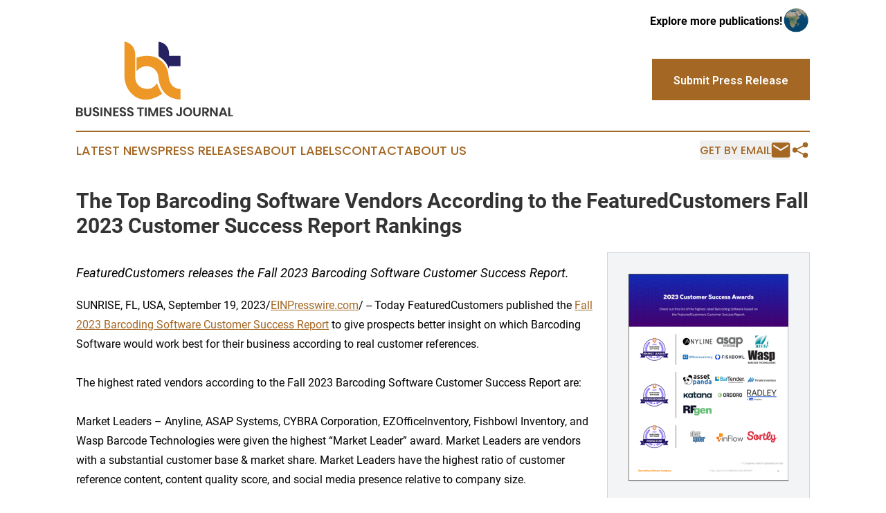

--- FILE ---
content_type: image/svg+xml
request_url: https://cdn.newsmatics.com/agp/sites/businesstimesjournal-logo-1.svg
body_size: 10986
content:
<?xml version="1.0" encoding="UTF-8" standalone="no"?>
<!-- Generator: Adobe Illustrator 23.0.5, SVG Export Plug-In . SVG Version: 6.00 Build 0)  -->

<svg
   xmlns:dc="http://purl.org/dc/elements/1.1/"
   xmlns:cc="http://creativecommons.org/ns#"
   xmlns:rdf="http://www.w3.org/1999/02/22-rdf-syntax-ns#"
   xmlns:svg="http://www.w3.org/2000/svg"
   xmlns="http://www.w3.org/2000/svg"
   xmlns:sodipodi="http://sodipodi.sourceforge.net/DTD/sodipodi-0.dtd"
   xmlns:inkscape="http://www.inkscape.org/namespaces/inkscape"
   version="1.1"
   id="Layer_1"
   x="0px"
   y="0px"
   viewBox="0 0 227.2 109.4"
   xml:space="preserve"
   sodipodi:docname="BusinessTimesJournal-logo-b37-SVG-Resized-Replacement_cropped.svg"
   width="227.2"
   height="109.4"
   inkscape:version="0.92.3 (2405546, 2018-03-11)"><metadata
   id="metadata65"><rdf:RDF><cc:Work
       rdf:about=""><dc:format>image/svg+xml</dc:format><dc:type
         rdf:resource="http://purl.org/dc/dcmitype/StillImage" /></cc:Work></rdf:RDF></metadata><defs
   id="defs63" /><sodipodi:namedview
   pagecolor="#ffffff"
   bordercolor="#666666"
   borderopacity="1"
   objecttolerance="10"
   gridtolerance="10"
   guidetolerance="10"
   inkscape:pageopacity="0"
   inkscape:pageshadow="2"
   inkscape:window-width="640"
   inkscape:window-height="480"
   id="namedview61"
   showgrid="false"
   inkscape:zoom="0.835"
   inkscape:cx="119.2"
   inkscape:cy="47.7"
   inkscape:window-x="0"
   inkscape:window-y="0"
   inkscape:window-maximized="0"
   inkscape:current-layer="Layer_1" />
<style
   type="text/css"
   id="style2">
	.st0{fill:#ED9726;}
	.st1{fill:#262261;}
	.st2{fill:#3A3A39;}
</style>
<g
   id="g58"
   transform="translate(-80.8,-50.8)">
	<g
   id="g14">
		<g
   id="g10">
			<g
   id="g8">
				<path
   class="st0"
   d="m 197.9,111.4 c 0,0 -7.3,13.2 -21.5,7 0,0 -5.3,-1.5 -8.4,-8.1 -1.2,-2.5 -1.7,-5.3 -1.7,-8 V 69.1 c 0,-5.9 -2.8,-11.6 -7.7,-14.9 -2.1,-1.4 -4.6,-2.7 -7.9,-3.4 v 49.8 c 0,9.4 3.3,18.6 9.7,25.5 8.2,8.9 22.4,15.4 45,0.9 0,-0.1 -4.7,-6.5 -7.5,-15.6 z"
   id="path4"
   inkscape:connector-curvature="0"
   style="fill:#ed9726" />
				<path
   class="st0"
   d="m 231.9,120.1 c 0,0 -16,0.8 -17.4,-19.5 C 214.1,94.9 212.4,89.4 209,84.7 202.9,76.2 190.7,67 168.2,74.4 v 19.9 c 0,0 8.6,-12.5 23.1,-5.3 0,0 5,2.4 7.6,9 0.7,1.7 1,3.6 1.1,5.4 0.4,6.7 3.9,30.7 31.8,32 v -15.3 z"
   id="path6"
   inkscape:connector-curvature="0"
   style="fill:#ed9726" />
			</g>
		</g>
		<path
   class="st1"
   d="m 231.9,71.7 h -16.6 c 0,0 2.1,-18.3 -15.2,-20.4 v 19.5 c 0,1.2 0.6,2.2 1.6,2.8 3.2,2 10.3,7.2 12.8,16 h 0.8 v -2.9 h 16.6 z"
   id="path12"
   inkscape:connector-curvature="0"
   style="fill:#262261" />
	</g>
	<g
   id="g56">
		<path
   class="st2"
   d="m 90,154.4 c 0.5,0.6 0.7,1.3 0.7,2.1 0,1.1 -0.4,2 -1.1,2.6 -0.7,0.6 -1.8,1 -3.2,1 h -5.6 v -13 h 5.5 c 1.3,0 2.3,0.3 3,0.9 0.7,0.6 1.1,1.4 1.1,2.4 0,0.8 -0.2,1.5 -0.6,2 -0.4,0.5 -1,0.9 -1.7,1 0.8,0 1.4,0.4 1.9,1 z m -6.5,-2 h 2.3 c 0.7,0 1.1,-0.1 1.5,-0.4 0.3,-0.3 0.5,-0.7 0.5,-1.2 0,-0.5 -0.2,-1 -0.5,-1.3 -0.3,-0.3 -0.8,-0.4 -1.5,-0.4 h -2.3 z m 4,5 c 0.4,-0.3 0.6,-0.7 0.6,-1.3 0,-0.6 -0.2,-1 -0.6,-1.3 -0.4,-0.3 -0.9,-0.5 -1.6,-0.5 h -2.5 v 3.6 h 2.5 c 0.7,0 1.3,-0.2 1.6,-0.5 z"
   id="path16"
   inkscape:connector-curvature="0"
   style="fill:#3a3a39" />
		<path
   class="st2"
   d="m 95.1,146.9 v 7.7 c 0,1 0.2,1.8 0.7,2.3 0.4,0.5 1.1,0.8 1.9,0.8 0.8,0 1.5,-0.3 1.9,-0.8 0.4,-0.5 0.7,-1.3 0.7,-2.3 v -7.7 h 2.6 v 7.7 c 0,1.2 -0.2,2.2 -0.7,3.1 -0.5,0.9 -1.1,1.5 -1.9,1.9 -0.8,0.4 -1.7,0.6 -2.7,0.6 -1.6,0 -2.8,-0.5 -3.8,-1.4 -0.9,-0.9 -1.4,-2.3 -1.4,-4.1 V 147 h 2.7 z"
   id="path18"
   inkscape:connector-curvature="0"
   style="fill:#3a3a39" />
		<path
   class="st2"
   d="m 113.7,158.3 c -0.3,0.6 -0.8,1 -1.5,1.3 -0.7,0.3 -1.4,0.5 -2.4,0.5 -0.9,0 -1.8,-0.2 -2.5,-0.5 -0.7,-0.3 -1.3,-0.8 -1.7,-1.4 -0.4,-0.6 -0.7,-1.3 -0.7,-2.1 h 2.8 c 0.1,0.5 0.3,1 0.6,1.3 0.4,0.4 0.8,0.5 1.5,0.5 0.5,0 1,-0.1 1.2,-0.4 0.3,-0.3 0.4,-0.7 0.4,-1.1 0,-0.4 -0.1,-0.7 -0.4,-1 -0.2,-0.3 -0.5,-0.5 -0.9,-0.6 -0.4,-0.1 -0.9,-0.3 -1.5,-0.6 -0.8,-0.3 -1.5,-0.5 -2,-0.8 -0.5,-0.3 -1,-0.6 -1.3,-1.2 -0.4,-0.5 -0.5,-1.2 -0.5,-2 0,-1.1 0.4,-2 1.2,-2.7 0.8,-0.6 1.9,-1 3.2,-1 1.4,0 2.5,0.3 3.3,1 0.8,0.7 1.3,1.6 1.4,2.7 h -2.8 c -0.1,-0.5 -0.3,-0.9 -0.6,-1.2 -0.3,-0.3 -0.8,-0.5 -1.3,-0.5 -0.5,0 -0.9,0.1 -1.2,0.4 -0.3,0.3 -0.4,0.6 -0.4,1.1 0,0.4 0.1,0.7 0.3,1 0.2,0.3 0.5,0.5 0.9,0.6 0.4,0.2 0.8,0.3 1.4,0.5 0.8,0.3 1.5,0.6 2,0.8 0.5,0.3 1,0.6 1.3,1.2 0.4,0.5 0.6,1.2 0.6,2 0.1,1 -0.1,1.6 -0.4,2.2 z"
   id="path20"
   inkscape:connector-curvature="0"
   style="fill:#3a3a39" />
		<path
   class="st2"
   d="m 118.7,146.9 v 13 h -2.6 v -13 z"
   id="path22"
   inkscape:connector-curvature="0"
   style="fill:#3a3a39" />
		<path
   class="st2"
   d="m 132.1,160 h -2.6 l -5.8,-8.9 V 160 H 121 v -13 h 2.6 l 5.8,8.9 V 147 h 2.6 v 13 z"
   id="path24"
   inkscape:connector-curvature="0"
   style="fill:#3a3a39" />
		<path
   class="st2"
   d="m 137.1,149 v 3.4 h 4.6 v 2 h -4.6 v 3.5 h 5.2 v 2.1 h -7.8 v -13 h 7.8 v 2.1 h -5.2 z"
   id="path26"
   inkscape:connector-curvature="0"
   style="fill:#3a3a39" />
		<path
   class="st2"
   d="m 152.6,158.3 c -0.3,0.6 -0.8,1 -1.5,1.3 -0.7,0.3 -1.4,0.5 -2.4,0.5 -0.9,0 -1.8,-0.2 -2.5,-0.5 -0.7,-0.3 -1.3,-0.8 -1.7,-1.4 -0.4,-0.6 -0.7,-1.3 -0.7,-2.1 h 2.8 c 0.1,0.5 0.3,1 0.6,1.3 0.4,0.4 0.8,0.5 1.5,0.5 0.5,0 1,-0.1 1.2,-0.4 0.3,-0.3 0.4,-0.7 0.4,-1.1 0,-0.4 -0.1,-0.7 -0.4,-1 -0.2,-0.3 -0.5,-0.5 -0.9,-0.6 -0.4,-0.1 -0.9,-0.3 -1.5,-0.6 -0.8,-0.3 -1.5,-0.5 -2,-0.8 -0.5,-0.3 -1,-0.6 -1.3,-1.2 -0.4,-0.5 -0.5,-1.2 -0.5,-2 0,-1.1 0.4,-2 1.2,-2.7 0.8,-0.6 1.9,-1 3.2,-1 1.4,0 2.5,0.3 3.3,1 0.8,0.7 1.3,1.6 1.4,2.7 H 150 c -0.1,-0.5 -0.3,-0.9 -0.6,-1.2 -0.3,-0.3 -0.8,-0.5 -1.3,-0.5 -0.5,0 -0.9,0.1 -1.2,0.4 -0.3,0.3 -0.4,0.6 -0.4,1.1 0,0.4 0.1,0.7 0.3,1 0.2,0.3 0.5,0.5 0.9,0.6 0.4,0.2 0.8,0.3 1.4,0.5 0.8,0.3 1.5,0.6 2,0.8 0.5,0.3 1,0.6 1.3,1.2 0.4,0.5 0.6,1.2 0.6,2 0.1,1 0,1.6 -0.4,2.2 z"
   id="path28"
   inkscape:connector-curvature="0"
   style="fill:#3a3a39" />
		<path
   class="st2"
   d="m 163.5,158.3 c -0.3,0.6 -0.8,1 -1.5,1.3 -0.7,0.3 -1.4,0.5 -2.4,0.5 -0.9,0 -1.8,-0.2 -2.5,-0.5 -0.7,-0.3 -1.3,-0.8 -1.7,-1.4 -0.4,-0.6 -0.7,-1.3 -0.7,-2.1 h 2.8 c 0.1,0.5 0.3,1 0.6,1.3 0.4,0.4 0.8,0.5 1.5,0.5 0.5,0 1,-0.1 1.2,-0.4 0.3,-0.3 0.4,-0.7 0.4,-1.1 0,-0.4 -0.1,-0.7 -0.4,-1 -0.2,-0.3 -0.5,-0.5 -0.9,-0.6 -0.4,-0.1 -0.9,-0.3 -1.5,-0.6 -0.8,-0.3 -1.5,-0.5 -2,-0.8 -0.5,-0.3 -1,-0.6 -1.3,-1.2 -0.4,-0.5 -0.5,-1.2 -0.5,-2 0,-1.1 0.4,-2 1.2,-2.7 0.8,-0.6 1.9,-1 3.2,-1 1.4,0 2.5,0.3 3.3,1 0.8,0.7 1.3,1.6 1.4,2.7 h -2.8 c -0.1,-0.5 -0.3,-0.9 -0.6,-1.2 -0.3,-0.3 -0.8,-0.5 -1.3,-0.5 -0.5,0 -0.9,0.1 -1.2,0.4 -0.3,0.3 -0.4,0.6 -0.4,1.1 0,0.4 0.1,0.7 0.3,1 0.2,0.3 0.5,0.5 0.9,0.6 0.4,0.2 0.8,0.3 1.4,0.5 0.8,0.3 1.5,0.6 2,0.8 0.5,0.3 1,0.6 1.3,1.2 0.4,0.5 0.6,1.2 0.6,2 0.1,1 0,1.6 -0.4,2.2 z"
   id="path30"
   inkscape:connector-curvature="0"
   style="fill:#3a3a39" />
		<path
   class="st2"
   d="m 178.8,146.9 v 2.1 h -3.6 v 11 h -2.6 V 149 H 169 v -2.1 z"
   id="path32"
   inkscape:connector-curvature="0"
   style="fill:#3a3a39" />
		<path
   class="st2"
   d="m 182.9,146.9 v 13 h -2.6 v -13 z"
   id="path34"
   inkscape:connector-curvature="0"
   style="fill:#3a3a39" />
		<path
   class="st2"
   d="M 199.3,147.1 V 160 h -2.6 v -9 l -3.3,9 h -2.3 l -3.3,-9 v 9 h -2.6 v -12.9 h 3.2 l 3.9,9.7 3.8,-9.7 z"
   id="path36"
   inkscape:connector-curvature="0"
   style="fill:#3a3a39" />
		<path
   class="st2"
   d="m 204.3,149 v 3.4 h 4.6 v 2 h -4.6 v 3.5 h 5.2 v 2.1 h -7.8 v -13 h 7.8 v 2.1 h -5.2 z"
   id="path38"
   inkscape:connector-curvature="0"
   style="fill:#3a3a39" />
		<path
   class="st2"
   d="m 219.9,158.3 c -0.3,0.6 -0.8,1 -1.5,1.3 -0.7,0.3 -1.4,0.5 -2.4,0.5 -0.9,0 -1.8,-0.2 -2.5,-0.5 -0.7,-0.3 -1.3,-0.8 -1.7,-1.4 -0.4,-0.6 -0.7,-1.3 -0.7,-2.1 h 2.8 c 0.1,0.5 0.3,1 0.6,1.3 0.4,0.4 0.8,0.5 1.5,0.5 0.5,0 1,-0.1 1.2,-0.4 0.3,-0.3 0.4,-0.7 0.4,-1.1 0,-0.4 -0.1,-0.7 -0.4,-1 -0.2,-0.3 -0.5,-0.5 -0.9,-0.6 -0.4,-0.1 -0.9,-0.3 -1.5,-0.6 -0.8,-0.3 -1.5,-0.5 -2,-0.8 -0.5,-0.3 -1,-0.6 -1.3,-1.2 -0.4,-0.5 -0.5,-1.2 -0.5,-2 0,-1.1 0.4,-2 1.2,-2.7 0.8,-0.6 1.9,-1 3.2,-1 1.4,0 2.5,0.3 3.3,1 0.8,0.7 1.3,1.6 1.4,2.7 h -2.8 c -0.1,-0.5 -0.3,-0.9 -0.6,-1.2 -0.3,-0.3 -0.8,-0.5 -1.3,-0.5 -0.5,0 -0.9,0.1 -1.2,0.4 -0.3,0.3 -0.4,0.6 -0.4,1.1 0,0.4 0.1,0.7 0.3,1 0.2,0.3 0.5,0.5 0.9,0.6 0.4,0.2 0.8,0.3 1.4,0.5 0.8,0.3 1.5,0.6 2,0.8 0.5,0.3 1,0.6 1.3,1.2 0.4,0.5 0.6,1.2 0.6,2 0.1,1 -0.1,1.6 -0.4,2.2 z"
   id="path40"
   inkscape:connector-curvature="0"
   style="fill:#3a3a39" />
		<path
   class="st2"
   d="m 233.7,146.9 v 9.2 c 0,1.3 -0.3,2.2 -1,2.9 -0.7,0.7 -1.7,1 -2.9,1 -1.3,0 -2.4,-0.4 -3.2,-1.1 -0.8,-0.8 -1.2,-1.9 -1.2,-3.3 h 2.6 c 0,0.7 0.1,1.2 0.4,1.5 0.3,0.3 0.7,0.5 1.2,0.5 0.5,0 0.9,-0.1 1.1,-0.4 0.2,-0.3 0.4,-0.7 0.4,-1.2 v -9.2 h 2.6 z"
   id="path42"
   inkscape:connector-curvature="0"
   style="fill:#3a3a39" />
		<path
   class="st2"
   d="m 245.4,147.6 c 1,0.6 1.8,1.4 2.3,2.4 0.6,1 0.9,2.2 0.9,3.4 0,1.3 -0.3,2.4 -0.9,3.5 -0.6,1 -1.4,1.8 -2.3,2.4 -1,0.6 -2.1,0.8 -3.3,0.8 -1.2,0 -2.3,-0.3 -3.3,-0.8 -1,-0.5 -1.8,-1.4 -2.3,-2.4 -0.6,-1 -0.9,-2.2 -0.9,-3.5 0,-1.3 0.3,-2.4 0.9,-3.4 0.6,-1 1.4,-1.8 2.3,-2.4 1,-0.6 2.1,-0.9 3.3,-0.9 1.2,0.1 2.3,0.3 3.3,0.9 z m -5.3,2.1 c -0.6,0.3 -1,0.8 -1.4,1.5 -0.3,0.6 -0.5,1.4 -0.5,2.3 0,0.9 0.2,1.6 0.5,2.3 0.3,0.6 0.8,1.1 1.4,1.5 0.6,0.3 1.3,0.5 2,0.5 0.8,0 1.4,-0.2 2,-0.5 0.6,-0.3 1,-0.8 1.4,-1.5 0.3,-0.6 0.5,-1.4 0.5,-2.3 0,-0.9 -0.2,-1.6 -0.5,-2.3 -0.3,-0.6 -0.8,-1.1 -1.4,-1.5 -0.6,-0.3 -1.3,-0.5 -2,-0.5 -0.8,0 -1.4,0.1 -2,0.5 z"
   id="path44"
   inkscape:connector-curvature="0"
   style="fill:#3a3a39" />
		<path
   class="st2"
   d="m 253.1,146.9 v 7.7 c 0,1 0.2,1.8 0.7,2.3 0.4,0.5 1.1,0.8 1.9,0.8 0.8,0 1.5,-0.3 1.9,-0.8 0.5,-0.5 0.7,-1.3 0.7,-2.3 v -7.7 h 2.6 v 7.7 c 0,1.2 -0.2,2.2 -0.7,3.1 -0.5,0.8 -1.1,1.5 -1.9,1.9 -0.8,0.4 -1.7,0.6 -2.7,0.6 -1.6,0 -2.8,-0.5 -3.8,-1.4 -0.9,-0.9 -1.4,-2.3 -1.4,-4.1 V 147 h 2.7 z"
   id="path46"
   inkscape:connector-curvature="0"
   style="fill:#3a3a39" />
		<path
   class="st2"
   d="m 270,160 -3,-5.1 h -1.1 v 5.1 h -2.6 v -13 h 5 c 1.5,0 2.7,0.4 3.5,1.1 0.8,0.7 1.2,1.7 1.2,2.9 0,1 -0.3,1.8 -0.8,2.5 -0.5,0.7 -1.3,1.1 -2.4,1.3 l 3.3,5.2 z m -4.2,-6.9 h 2.1 c 1.5,0 2.2,-0.7 2.2,-2 0,-0.6 -0.2,-1.1 -0.5,-1.5 -0.3,-0.4 -0.9,-0.5 -1.7,-0.5 h -2.1 z"
   id="path48"
   inkscape:connector-curvature="0"
   style="fill:#3a3a39" />
		<path
   class="st2"
   d="M 285.6,160 H 283 l -5.8,-8.9 v 8.9 h -2.6 v -13 h 2.6 l 5.8,8.9 V 147 h 2.6 z"
   id="path50"
   inkscape:connector-curvature="0"
   style="fill:#3a3a39" />
		<path
   class="st2"
   d="m 296,157.4 h -5.2 l -0.9,2.6 h -2.8 l 4.8,-12.9 h 3 l 4.8,12.9 h -2.8 z m -0.7,-2 -1.9,-5.5 -1.9,5.5 z"
   id="path52"
   inkscape:connector-curvature="0"
   style="fill:#3a3a39" />
		<path
   class="st2"
   d="m 303.6,158 h 4.4 v 2 h -7 v -13 h 2.6 z"
   id="path54"
   inkscape:connector-curvature="0"
   style="fill:#3a3a39" />
	</g>
</g>
</svg>

--- FILE ---
content_type: application/javascript
request_url: https://www.businesstimesjournal.com/js/controllers/videoController.js
body_size: 2789
content:
import { Controller } from "../stimulus.js";

export default class extends Controller {
  static targets = ["modal", "iframe", "title", "list", "slide", "prev", "next"];

  connect() {
    // modal close
    this._onClose = this.handleModalClose.bind(this);
    this.modalTarget.addEventListener("close", this._onClose);

    // smooth scrolling on the track
    this.listTarget.style.scrollBehavior = "smooth";

    // optional: enable/disable arrows at ends (kept tiny & dumb)
    this._onScroll = () => this.updateArrows();
    this.listTarget.addEventListener("scroll", this._onScroll, { passive: true });
    this.updateArrows();
  }

  disconnect() {
    this.modalTarget.removeEventListener("close", this._onClose);
    this.listTarget.removeEventListener("scroll", this._onScroll);
  }

  // ---- arrow controls (simple) ----
  next() {
    this.listTarget.scrollBy({ left: this.stepSize(), behavior: "smooth" });
  }

  prev() {
    this.listTarget.scrollBy({ left: -this.stepSize(), behavior: "smooth" });
  }

  stepSize() {
    // scroll by one card width (including gap) if available
    const first = this.slideTargets[0];
    if (!first) return this.listTarget.clientWidth * 0.9;

    const rect = first.getBoundingClientRect();
    const gap = this.getGapPx(this.listTarget);
    return rect.width + gap;
  }

  getGapPx(el) {
    const s = getComputedStyle(el);
    // handle flex gap or grid gap
    const g = parseInt(s.gap || s.columnGap || "0", 10);
    return isNaN(g) ? 0 : g;
  }

  updateArrows() {
    if (!this.hasPrevTarget || !this.hasNextTarget) return;
    const { scrollLeft, scrollWidth, clientWidth } = this.listTarget;

    const atStart = scrollLeft <= 1; // small tolerance
    const atEnd = scrollLeft + clientWidth >= scrollWidth - 1;

    this.prevTarget.disabled = atStart;
    this.nextTarget.disabled = atEnd;
  }

  // ---- modal player (unchanged) ----
  open(event) {
    const button = event.currentTarget;
    const videoUrl = button.dataset.videoUrl;
    const videoTitle = button.dataset.videoTitle;

    if (!videoUrl) return;
    const videoId = this.extractVideoId(videoUrl);
    if (!videoId) return;

    this.titleTarget.textContent = videoTitle || "Video";
    this.iframeTarget.src = `https://www.youtube.com/embed/${videoId}?autoplay=1&rel=0`;
    this.modalTarget.showModal();
    document.body.classList.add("overflow-hidden");
  }

  close() {
    this.iframeTarget.src = "";
    this.modalTarget.close();
  }

  handleModalClose() {
    this.iframeTarget.src = "";
    document.body.classList.remove("overflow-hidden");
  }

  clickOutside(event) {
    if (event.target === this.modalTarget) this.close();
  }

  extractVideoId(url) {
    const watchMatch = url.match(/[?&]v=([^&]+)/);
    if (watchMatch) return watchMatch[1];
    const shareMatch = url.match(/youtu\.be\/([^?]+)/);
    if (shareMatch) return shareMatch[1];
    return null;
  }
}
